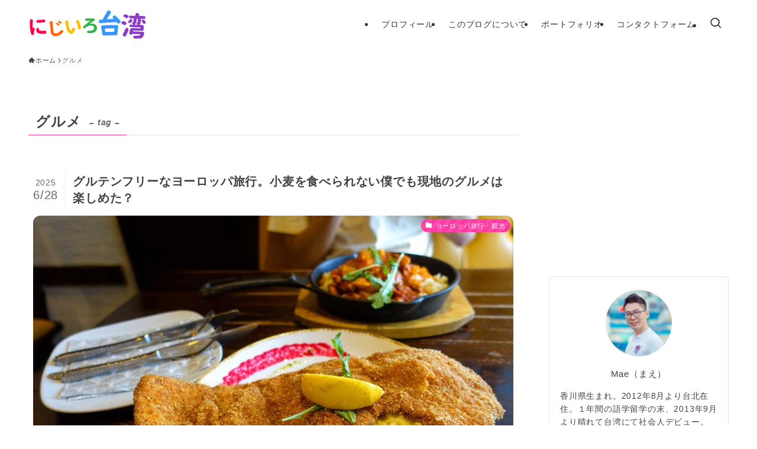

--- FILE ---
content_type: text/html; charset=utf-8
request_url: https://www.google.com/recaptcha/api2/anchor?ar=1&k=6LeuiDIeAAAAABmI7yIgbc2Mj_KKpGu5Of9fcSYw&co=aHR0cHM6Ly9rYXp1a2ltYWUuY29tOjQ0Mw..&hl=en&v=PoyoqOPhxBO7pBk68S4YbpHZ&size=invisible&anchor-ms=20000&execute-ms=30000&cb=jlrd3q5jozud
body_size: 48757
content:
<!DOCTYPE HTML><html dir="ltr" lang="en"><head><meta http-equiv="Content-Type" content="text/html; charset=UTF-8">
<meta http-equiv="X-UA-Compatible" content="IE=edge">
<title>reCAPTCHA</title>
<style type="text/css">
/* cyrillic-ext */
@font-face {
  font-family: 'Roboto';
  font-style: normal;
  font-weight: 400;
  font-stretch: 100%;
  src: url(//fonts.gstatic.com/s/roboto/v48/KFO7CnqEu92Fr1ME7kSn66aGLdTylUAMa3GUBHMdazTgWw.woff2) format('woff2');
  unicode-range: U+0460-052F, U+1C80-1C8A, U+20B4, U+2DE0-2DFF, U+A640-A69F, U+FE2E-FE2F;
}
/* cyrillic */
@font-face {
  font-family: 'Roboto';
  font-style: normal;
  font-weight: 400;
  font-stretch: 100%;
  src: url(//fonts.gstatic.com/s/roboto/v48/KFO7CnqEu92Fr1ME7kSn66aGLdTylUAMa3iUBHMdazTgWw.woff2) format('woff2');
  unicode-range: U+0301, U+0400-045F, U+0490-0491, U+04B0-04B1, U+2116;
}
/* greek-ext */
@font-face {
  font-family: 'Roboto';
  font-style: normal;
  font-weight: 400;
  font-stretch: 100%;
  src: url(//fonts.gstatic.com/s/roboto/v48/KFO7CnqEu92Fr1ME7kSn66aGLdTylUAMa3CUBHMdazTgWw.woff2) format('woff2');
  unicode-range: U+1F00-1FFF;
}
/* greek */
@font-face {
  font-family: 'Roboto';
  font-style: normal;
  font-weight: 400;
  font-stretch: 100%;
  src: url(//fonts.gstatic.com/s/roboto/v48/KFO7CnqEu92Fr1ME7kSn66aGLdTylUAMa3-UBHMdazTgWw.woff2) format('woff2');
  unicode-range: U+0370-0377, U+037A-037F, U+0384-038A, U+038C, U+038E-03A1, U+03A3-03FF;
}
/* math */
@font-face {
  font-family: 'Roboto';
  font-style: normal;
  font-weight: 400;
  font-stretch: 100%;
  src: url(//fonts.gstatic.com/s/roboto/v48/KFO7CnqEu92Fr1ME7kSn66aGLdTylUAMawCUBHMdazTgWw.woff2) format('woff2');
  unicode-range: U+0302-0303, U+0305, U+0307-0308, U+0310, U+0312, U+0315, U+031A, U+0326-0327, U+032C, U+032F-0330, U+0332-0333, U+0338, U+033A, U+0346, U+034D, U+0391-03A1, U+03A3-03A9, U+03B1-03C9, U+03D1, U+03D5-03D6, U+03F0-03F1, U+03F4-03F5, U+2016-2017, U+2034-2038, U+203C, U+2040, U+2043, U+2047, U+2050, U+2057, U+205F, U+2070-2071, U+2074-208E, U+2090-209C, U+20D0-20DC, U+20E1, U+20E5-20EF, U+2100-2112, U+2114-2115, U+2117-2121, U+2123-214F, U+2190, U+2192, U+2194-21AE, U+21B0-21E5, U+21F1-21F2, U+21F4-2211, U+2213-2214, U+2216-22FF, U+2308-230B, U+2310, U+2319, U+231C-2321, U+2336-237A, U+237C, U+2395, U+239B-23B7, U+23D0, U+23DC-23E1, U+2474-2475, U+25AF, U+25B3, U+25B7, U+25BD, U+25C1, U+25CA, U+25CC, U+25FB, U+266D-266F, U+27C0-27FF, U+2900-2AFF, U+2B0E-2B11, U+2B30-2B4C, U+2BFE, U+3030, U+FF5B, U+FF5D, U+1D400-1D7FF, U+1EE00-1EEFF;
}
/* symbols */
@font-face {
  font-family: 'Roboto';
  font-style: normal;
  font-weight: 400;
  font-stretch: 100%;
  src: url(//fonts.gstatic.com/s/roboto/v48/KFO7CnqEu92Fr1ME7kSn66aGLdTylUAMaxKUBHMdazTgWw.woff2) format('woff2');
  unicode-range: U+0001-000C, U+000E-001F, U+007F-009F, U+20DD-20E0, U+20E2-20E4, U+2150-218F, U+2190, U+2192, U+2194-2199, U+21AF, U+21E6-21F0, U+21F3, U+2218-2219, U+2299, U+22C4-22C6, U+2300-243F, U+2440-244A, U+2460-24FF, U+25A0-27BF, U+2800-28FF, U+2921-2922, U+2981, U+29BF, U+29EB, U+2B00-2BFF, U+4DC0-4DFF, U+FFF9-FFFB, U+10140-1018E, U+10190-1019C, U+101A0, U+101D0-101FD, U+102E0-102FB, U+10E60-10E7E, U+1D2C0-1D2D3, U+1D2E0-1D37F, U+1F000-1F0FF, U+1F100-1F1AD, U+1F1E6-1F1FF, U+1F30D-1F30F, U+1F315, U+1F31C, U+1F31E, U+1F320-1F32C, U+1F336, U+1F378, U+1F37D, U+1F382, U+1F393-1F39F, U+1F3A7-1F3A8, U+1F3AC-1F3AF, U+1F3C2, U+1F3C4-1F3C6, U+1F3CA-1F3CE, U+1F3D4-1F3E0, U+1F3ED, U+1F3F1-1F3F3, U+1F3F5-1F3F7, U+1F408, U+1F415, U+1F41F, U+1F426, U+1F43F, U+1F441-1F442, U+1F444, U+1F446-1F449, U+1F44C-1F44E, U+1F453, U+1F46A, U+1F47D, U+1F4A3, U+1F4B0, U+1F4B3, U+1F4B9, U+1F4BB, U+1F4BF, U+1F4C8-1F4CB, U+1F4D6, U+1F4DA, U+1F4DF, U+1F4E3-1F4E6, U+1F4EA-1F4ED, U+1F4F7, U+1F4F9-1F4FB, U+1F4FD-1F4FE, U+1F503, U+1F507-1F50B, U+1F50D, U+1F512-1F513, U+1F53E-1F54A, U+1F54F-1F5FA, U+1F610, U+1F650-1F67F, U+1F687, U+1F68D, U+1F691, U+1F694, U+1F698, U+1F6AD, U+1F6B2, U+1F6B9-1F6BA, U+1F6BC, U+1F6C6-1F6CF, U+1F6D3-1F6D7, U+1F6E0-1F6EA, U+1F6F0-1F6F3, U+1F6F7-1F6FC, U+1F700-1F7FF, U+1F800-1F80B, U+1F810-1F847, U+1F850-1F859, U+1F860-1F887, U+1F890-1F8AD, U+1F8B0-1F8BB, U+1F8C0-1F8C1, U+1F900-1F90B, U+1F93B, U+1F946, U+1F984, U+1F996, U+1F9E9, U+1FA00-1FA6F, U+1FA70-1FA7C, U+1FA80-1FA89, U+1FA8F-1FAC6, U+1FACE-1FADC, U+1FADF-1FAE9, U+1FAF0-1FAF8, U+1FB00-1FBFF;
}
/* vietnamese */
@font-face {
  font-family: 'Roboto';
  font-style: normal;
  font-weight: 400;
  font-stretch: 100%;
  src: url(//fonts.gstatic.com/s/roboto/v48/KFO7CnqEu92Fr1ME7kSn66aGLdTylUAMa3OUBHMdazTgWw.woff2) format('woff2');
  unicode-range: U+0102-0103, U+0110-0111, U+0128-0129, U+0168-0169, U+01A0-01A1, U+01AF-01B0, U+0300-0301, U+0303-0304, U+0308-0309, U+0323, U+0329, U+1EA0-1EF9, U+20AB;
}
/* latin-ext */
@font-face {
  font-family: 'Roboto';
  font-style: normal;
  font-weight: 400;
  font-stretch: 100%;
  src: url(//fonts.gstatic.com/s/roboto/v48/KFO7CnqEu92Fr1ME7kSn66aGLdTylUAMa3KUBHMdazTgWw.woff2) format('woff2');
  unicode-range: U+0100-02BA, U+02BD-02C5, U+02C7-02CC, U+02CE-02D7, U+02DD-02FF, U+0304, U+0308, U+0329, U+1D00-1DBF, U+1E00-1E9F, U+1EF2-1EFF, U+2020, U+20A0-20AB, U+20AD-20C0, U+2113, U+2C60-2C7F, U+A720-A7FF;
}
/* latin */
@font-face {
  font-family: 'Roboto';
  font-style: normal;
  font-weight: 400;
  font-stretch: 100%;
  src: url(//fonts.gstatic.com/s/roboto/v48/KFO7CnqEu92Fr1ME7kSn66aGLdTylUAMa3yUBHMdazQ.woff2) format('woff2');
  unicode-range: U+0000-00FF, U+0131, U+0152-0153, U+02BB-02BC, U+02C6, U+02DA, U+02DC, U+0304, U+0308, U+0329, U+2000-206F, U+20AC, U+2122, U+2191, U+2193, U+2212, U+2215, U+FEFF, U+FFFD;
}
/* cyrillic-ext */
@font-face {
  font-family: 'Roboto';
  font-style: normal;
  font-weight: 500;
  font-stretch: 100%;
  src: url(//fonts.gstatic.com/s/roboto/v48/KFO7CnqEu92Fr1ME7kSn66aGLdTylUAMa3GUBHMdazTgWw.woff2) format('woff2');
  unicode-range: U+0460-052F, U+1C80-1C8A, U+20B4, U+2DE0-2DFF, U+A640-A69F, U+FE2E-FE2F;
}
/* cyrillic */
@font-face {
  font-family: 'Roboto';
  font-style: normal;
  font-weight: 500;
  font-stretch: 100%;
  src: url(//fonts.gstatic.com/s/roboto/v48/KFO7CnqEu92Fr1ME7kSn66aGLdTylUAMa3iUBHMdazTgWw.woff2) format('woff2');
  unicode-range: U+0301, U+0400-045F, U+0490-0491, U+04B0-04B1, U+2116;
}
/* greek-ext */
@font-face {
  font-family: 'Roboto';
  font-style: normal;
  font-weight: 500;
  font-stretch: 100%;
  src: url(//fonts.gstatic.com/s/roboto/v48/KFO7CnqEu92Fr1ME7kSn66aGLdTylUAMa3CUBHMdazTgWw.woff2) format('woff2');
  unicode-range: U+1F00-1FFF;
}
/* greek */
@font-face {
  font-family: 'Roboto';
  font-style: normal;
  font-weight: 500;
  font-stretch: 100%;
  src: url(//fonts.gstatic.com/s/roboto/v48/KFO7CnqEu92Fr1ME7kSn66aGLdTylUAMa3-UBHMdazTgWw.woff2) format('woff2');
  unicode-range: U+0370-0377, U+037A-037F, U+0384-038A, U+038C, U+038E-03A1, U+03A3-03FF;
}
/* math */
@font-face {
  font-family: 'Roboto';
  font-style: normal;
  font-weight: 500;
  font-stretch: 100%;
  src: url(//fonts.gstatic.com/s/roboto/v48/KFO7CnqEu92Fr1ME7kSn66aGLdTylUAMawCUBHMdazTgWw.woff2) format('woff2');
  unicode-range: U+0302-0303, U+0305, U+0307-0308, U+0310, U+0312, U+0315, U+031A, U+0326-0327, U+032C, U+032F-0330, U+0332-0333, U+0338, U+033A, U+0346, U+034D, U+0391-03A1, U+03A3-03A9, U+03B1-03C9, U+03D1, U+03D5-03D6, U+03F0-03F1, U+03F4-03F5, U+2016-2017, U+2034-2038, U+203C, U+2040, U+2043, U+2047, U+2050, U+2057, U+205F, U+2070-2071, U+2074-208E, U+2090-209C, U+20D0-20DC, U+20E1, U+20E5-20EF, U+2100-2112, U+2114-2115, U+2117-2121, U+2123-214F, U+2190, U+2192, U+2194-21AE, U+21B0-21E5, U+21F1-21F2, U+21F4-2211, U+2213-2214, U+2216-22FF, U+2308-230B, U+2310, U+2319, U+231C-2321, U+2336-237A, U+237C, U+2395, U+239B-23B7, U+23D0, U+23DC-23E1, U+2474-2475, U+25AF, U+25B3, U+25B7, U+25BD, U+25C1, U+25CA, U+25CC, U+25FB, U+266D-266F, U+27C0-27FF, U+2900-2AFF, U+2B0E-2B11, U+2B30-2B4C, U+2BFE, U+3030, U+FF5B, U+FF5D, U+1D400-1D7FF, U+1EE00-1EEFF;
}
/* symbols */
@font-face {
  font-family: 'Roboto';
  font-style: normal;
  font-weight: 500;
  font-stretch: 100%;
  src: url(//fonts.gstatic.com/s/roboto/v48/KFO7CnqEu92Fr1ME7kSn66aGLdTylUAMaxKUBHMdazTgWw.woff2) format('woff2');
  unicode-range: U+0001-000C, U+000E-001F, U+007F-009F, U+20DD-20E0, U+20E2-20E4, U+2150-218F, U+2190, U+2192, U+2194-2199, U+21AF, U+21E6-21F0, U+21F3, U+2218-2219, U+2299, U+22C4-22C6, U+2300-243F, U+2440-244A, U+2460-24FF, U+25A0-27BF, U+2800-28FF, U+2921-2922, U+2981, U+29BF, U+29EB, U+2B00-2BFF, U+4DC0-4DFF, U+FFF9-FFFB, U+10140-1018E, U+10190-1019C, U+101A0, U+101D0-101FD, U+102E0-102FB, U+10E60-10E7E, U+1D2C0-1D2D3, U+1D2E0-1D37F, U+1F000-1F0FF, U+1F100-1F1AD, U+1F1E6-1F1FF, U+1F30D-1F30F, U+1F315, U+1F31C, U+1F31E, U+1F320-1F32C, U+1F336, U+1F378, U+1F37D, U+1F382, U+1F393-1F39F, U+1F3A7-1F3A8, U+1F3AC-1F3AF, U+1F3C2, U+1F3C4-1F3C6, U+1F3CA-1F3CE, U+1F3D4-1F3E0, U+1F3ED, U+1F3F1-1F3F3, U+1F3F5-1F3F7, U+1F408, U+1F415, U+1F41F, U+1F426, U+1F43F, U+1F441-1F442, U+1F444, U+1F446-1F449, U+1F44C-1F44E, U+1F453, U+1F46A, U+1F47D, U+1F4A3, U+1F4B0, U+1F4B3, U+1F4B9, U+1F4BB, U+1F4BF, U+1F4C8-1F4CB, U+1F4D6, U+1F4DA, U+1F4DF, U+1F4E3-1F4E6, U+1F4EA-1F4ED, U+1F4F7, U+1F4F9-1F4FB, U+1F4FD-1F4FE, U+1F503, U+1F507-1F50B, U+1F50D, U+1F512-1F513, U+1F53E-1F54A, U+1F54F-1F5FA, U+1F610, U+1F650-1F67F, U+1F687, U+1F68D, U+1F691, U+1F694, U+1F698, U+1F6AD, U+1F6B2, U+1F6B9-1F6BA, U+1F6BC, U+1F6C6-1F6CF, U+1F6D3-1F6D7, U+1F6E0-1F6EA, U+1F6F0-1F6F3, U+1F6F7-1F6FC, U+1F700-1F7FF, U+1F800-1F80B, U+1F810-1F847, U+1F850-1F859, U+1F860-1F887, U+1F890-1F8AD, U+1F8B0-1F8BB, U+1F8C0-1F8C1, U+1F900-1F90B, U+1F93B, U+1F946, U+1F984, U+1F996, U+1F9E9, U+1FA00-1FA6F, U+1FA70-1FA7C, U+1FA80-1FA89, U+1FA8F-1FAC6, U+1FACE-1FADC, U+1FADF-1FAE9, U+1FAF0-1FAF8, U+1FB00-1FBFF;
}
/* vietnamese */
@font-face {
  font-family: 'Roboto';
  font-style: normal;
  font-weight: 500;
  font-stretch: 100%;
  src: url(//fonts.gstatic.com/s/roboto/v48/KFO7CnqEu92Fr1ME7kSn66aGLdTylUAMa3OUBHMdazTgWw.woff2) format('woff2');
  unicode-range: U+0102-0103, U+0110-0111, U+0128-0129, U+0168-0169, U+01A0-01A1, U+01AF-01B0, U+0300-0301, U+0303-0304, U+0308-0309, U+0323, U+0329, U+1EA0-1EF9, U+20AB;
}
/* latin-ext */
@font-face {
  font-family: 'Roboto';
  font-style: normal;
  font-weight: 500;
  font-stretch: 100%;
  src: url(//fonts.gstatic.com/s/roboto/v48/KFO7CnqEu92Fr1ME7kSn66aGLdTylUAMa3KUBHMdazTgWw.woff2) format('woff2');
  unicode-range: U+0100-02BA, U+02BD-02C5, U+02C7-02CC, U+02CE-02D7, U+02DD-02FF, U+0304, U+0308, U+0329, U+1D00-1DBF, U+1E00-1E9F, U+1EF2-1EFF, U+2020, U+20A0-20AB, U+20AD-20C0, U+2113, U+2C60-2C7F, U+A720-A7FF;
}
/* latin */
@font-face {
  font-family: 'Roboto';
  font-style: normal;
  font-weight: 500;
  font-stretch: 100%;
  src: url(//fonts.gstatic.com/s/roboto/v48/KFO7CnqEu92Fr1ME7kSn66aGLdTylUAMa3yUBHMdazQ.woff2) format('woff2');
  unicode-range: U+0000-00FF, U+0131, U+0152-0153, U+02BB-02BC, U+02C6, U+02DA, U+02DC, U+0304, U+0308, U+0329, U+2000-206F, U+20AC, U+2122, U+2191, U+2193, U+2212, U+2215, U+FEFF, U+FFFD;
}
/* cyrillic-ext */
@font-face {
  font-family: 'Roboto';
  font-style: normal;
  font-weight: 900;
  font-stretch: 100%;
  src: url(//fonts.gstatic.com/s/roboto/v48/KFO7CnqEu92Fr1ME7kSn66aGLdTylUAMa3GUBHMdazTgWw.woff2) format('woff2');
  unicode-range: U+0460-052F, U+1C80-1C8A, U+20B4, U+2DE0-2DFF, U+A640-A69F, U+FE2E-FE2F;
}
/* cyrillic */
@font-face {
  font-family: 'Roboto';
  font-style: normal;
  font-weight: 900;
  font-stretch: 100%;
  src: url(//fonts.gstatic.com/s/roboto/v48/KFO7CnqEu92Fr1ME7kSn66aGLdTylUAMa3iUBHMdazTgWw.woff2) format('woff2');
  unicode-range: U+0301, U+0400-045F, U+0490-0491, U+04B0-04B1, U+2116;
}
/* greek-ext */
@font-face {
  font-family: 'Roboto';
  font-style: normal;
  font-weight: 900;
  font-stretch: 100%;
  src: url(//fonts.gstatic.com/s/roboto/v48/KFO7CnqEu92Fr1ME7kSn66aGLdTylUAMa3CUBHMdazTgWw.woff2) format('woff2');
  unicode-range: U+1F00-1FFF;
}
/* greek */
@font-face {
  font-family: 'Roboto';
  font-style: normal;
  font-weight: 900;
  font-stretch: 100%;
  src: url(//fonts.gstatic.com/s/roboto/v48/KFO7CnqEu92Fr1ME7kSn66aGLdTylUAMa3-UBHMdazTgWw.woff2) format('woff2');
  unicode-range: U+0370-0377, U+037A-037F, U+0384-038A, U+038C, U+038E-03A1, U+03A3-03FF;
}
/* math */
@font-face {
  font-family: 'Roboto';
  font-style: normal;
  font-weight: 900;
  font-stretch: 100%;
  src: url(//fonts.gstatic.com/s/roboto/v48/KFO7CnqEu92Fr1ME7kSn66aGLdTylUAMawCUBHMdazTgWw.woff2) format('woff2');
  unicode-range: U+0302-0303, U+0305, U+0307-0308, U+0310, U+0312, U+0315, U+031A, U+0326-0327, U+032C, U+032F-0330, U+0332-0333, U+0338, U+033A, U+0346, U+034D, U+0391-03A1, U+03A3-03A9, U+03B1-03C9, U+03D1, U+03D5-03D6, U+03F0-03F1, U+03F4-03F5, U+2016-2017, U+2034-2038, U+203C, U+2040, U+2043, U+2047, U+2050, U+2057, U+205F, U+2070-2071, U+2074-208E, U+2090-209C, U+20D0-20DC, U+20E1, U+20E5-20EF, U+2100-2112, U+2114-2115, U+2117-2121, U+2123-214F, U+2190, U+2192, U+2194-21AE, U+21B0-21E5, U+21F1-21F2, U+21F4-2211, U+2213-2214, U+2216-22FF, U+2308-230B, U+2310, U+2319, U+231C-2321, U+2336-237A, U+237C, U+2395, U+239B-23B7, U+23D0, U+23DC-23E1, U+2474-2475, U+25AF, U+25B3, U+25B7, U+25BD, U+25C1, U+25CA, U+25CC, U+25FB, U+266D-266F, U+27C0-27FF, U+2900-2AFF, U+2B0E-2B11, U+2B30-2B4C, U+2BFE, U+3030, U+FF5B, U+FF5D, U+1D400-1D7FF, U+1EE00-1EEFF;
}
/* symbols */
@font-face {
  font-family: 'Roboto';
  font-style: normal;
  font-weight: 900;
  font-stretch: 100%;
  src: url(//fonts.gstatic.com/s/roboto/v48/KFO7CnqEu92Fr1ME7kSn66aGLdTylUAMaxKUBHMdazTgWw.woff2) format('woff2');
  unicode-range: U+0001-000C, U+000E-001F, U+007F-009F, U+20DD-20E0, U+20E2-20E4, U+2150-218F, U+2190, U+2192, U+2194-2199, U+21AF, U+21E6-21F0, U+21F3, U+2218-2219, U+2299, U+22C4-22C6, U+2300-243F, U+2440-244A, U+2460-24FF, U+25A0-27BF, U+2800-28FF, U+2921-2922, U+2981, U+29BF, U+29EB, U+2B00-2BFF, U+4DC0-4DFF, U+FFF9-FFFB, U+10140-1018E, U+10190-1019C, U+101A0, U+101D0-101FD, U+102E0-102FB, U+10E60-10E7E, U+1D2C0-1D2D3, U+1D2E0-1D37F, U+1F000-1F0FF, U+1F100-1F1AD, U+1F1E6-1F1FF, U+1F30D-1F30F, U+1F315, U+1F31C, U+1F31E, U+1F320-1F32C, U+1F336, U+1F378, U+1F37D, U+1F382, U+1F393-1F39F, U+1F3A7-1F3A8, U+1F3AC-1F3AF, U+1F3C2, U+1F3C4-1F3C6, U+1F3CA-1F3CE, U+1F3D4-1F3E0, U+1F3ED, U+1F3F1-1F3F3, U+1F3F5-1F3F7, U+1F408, U+1F415, U+1F41F, U+1F426, U+1F43F, U+1F441-1F442, U+1F444, U+1F446-1F449, U+1F44C-1F44E, U+1F453, U+1F46A, U+1F47D, U+1F4A3, U+1F4B0, U+1F4B3, U+1F4B9, U+1F4BB, U+1F4BF, U+1F4C8-1F4CB, U+1F4D6, U+1F4DA, U+1F4DF, U+1F4E3-1F4E6, U+1F4EA-1F4ED, U+1F4F7, U+1F4F9-1F4FB, U+1F4FD-1F4FE, U+1F503, U+1F507-1F50B, U+1F50D, U+1F512-1F513, U+1F53E-1F54A, U+1F54F-1F5FA, U+1F610, U+1F650-1F67F, U+1F687, U+1F68D, U+1F691, U+1F694, U+1F698, U+1F6AD, U+1F6B2, U+1F6B9-1F6BA, U+1F6BC, U+1F6C6-1F6CF, U+1F6D3-1F6D7, U+1F6E0-1F6EA, U+1F6F0-1F6F3, U+1F6F7-1F6FC, U+1F700-1F7FF, U+1F800-1F80B, U+1F810-1F847, U+1F850-1F859, U+1F860-1F887, U+1F890-1F8AD, U+1F8B0-1F8BB, U+1F8C0-1F8C1, U+1F900-1F90B, U+1F93B, U+1F946, U+1F984, U+1F996, U+1F9E9, U+1FA00-1FA6F, U+1FA70-1FA7C, U+1FA80-1FA89, U+1FA8F-1FAC6, U+1FACE-1FADC, U+1FADF-1FAE9, U+1FAF0-1FAF8, U+1FB00-1FBFF;
}
/* vietnamese */
@font-face {
  font-family: 'Roboto';
  font-style: normal;
  font-weight: 900;
  font-stretch: 100%;
  src: url(//fonts.gstatic.com/s/roboto/v48/KFO7CnqEu92Fr1ME7kSn66aGLdTylUAMa3OUBHMdazTgWw.woff2) format('woff2');
  unicode-range: U+0102-0103, U+0110-0111, U+0128-0129, U+0168-0169, U+01A0-01A1, U+01AF-01B0, U+0300-0301, U+0303-0304, U+0308-0309, U+0323, U+0329, U+1EA0-1EF9, U+20AB;
}
/* latin-ext */
@font-face {
  font-family: 'Roboto';
  font-style: normal;
  font-weight: 900;
  font-stretch: 100%;
  src: url(//fonts.gstatic.com/s/roboto/v48/KFO7CnqEu92Fr1ME7kSn66aGLdTylUAMa3KUBHMdazTgWw.woff2) format('woff2');
  unicode-range: U+0100-02BA, U+02BD-02C5, U+02C7-02CC, U+02CE-02D7, U+02DD-02FF, U+0304, U+0308, U+0329, U+1D00-1DBF, U+1E00-1E9F, U+1EF2-1EFF, U+2020, U+20A0-20AB, U+20AD-20C0, U+2113, U+2C60-2C7F, U+A720-A7FF;
}
/* latin */
@font-face {
  font-family: 'Roboto';
  font-style: normal;
  font-weight: 900;
  font-stretch: 100%;
  src: url(//fonts.gstatic.com/s/roboto/v48/KFO7CnqEu92Fr1ME7kSn66aGLdTylUAMa3yUBHMdazQ.woff2) format('woff2');
  unicode-range: U+0000-00FF, U+0131, U+0152-0153, U+02BB-02BC, U+02C6, U+02DA, U+02DC, U+0304, U+0308, U+0329, U+2000-206F, U+20AC, U+2122, U+2191, U+2193, U+2212, U+2215, U+FEFF, U+FFFD;
}

</style>
<link rel="stylesheet" type="text/css" href="https://www.gstatic.com/recaptcha/releases/PoyoqOPhxBO7pBk68S4YbpHZ/styles__ltr.css">
<script nonce="wQTMEGy5xWha7hAyXy0C9A" type="text/javascript">window['__recaptcha_api'] = 'https://www.google.com/recaptcha/api2/';</script>
<script type="text/javascript" src="https://www.gstatic.com/recaptcha/releases/PoyoqOPhxBO7pBk68S4YbpHZ/recaptcha__en.js" nonce="wQTMEGy5xWha7hAyXy0C9A">
      
    </script></head>
<body><div id="rc-anchor-alert" class="rc-anchor-alert"></div>
<input type="hidden" id="recaptcha-token" value="[base64]">
<script type="text/javascript" nonce="wQTMEGy5xWha7hAyXy0C9A">
      recaptcha.anchor.Main.init("[\x22ainput\x22,[\x22bgdata\x22,\x22\x22,\[base64]/[base64]/[base64]/[base64]/[base64]/[base64]/KGcoTywyNTMsTy5PKSxVRyhPLEMpKTpnKE8sMjUzLEMpLE8pKSxsKSksTykpfSxieT1mdW5jdGlvbihDLE8sdSxsKXtmb3IobD0odT1SKEMpLDApO08+MDtPLS0pbD1sPDw4fFooQyk7ZyhDLHUsbCl9LFVHPWZ1bmN0aW9uKEMsTyl7Qy5pLmxlbmd0aD4xMDQ/[base64]/[base64]/[base64]/[base64]/[base64]/[base64]/[base64]\\u003d\x22,\[base64]\\u003d\x22,\x22wpBNCT4eBMOWwoAoGRXCj17DtVEZw7FQQzzCpMOXPEDDlcKBYlTCk8KqwpNkBUxPZyQlHRXCucO6w77Ctn/CmMOJRsOiwpgkwpcWQ8OPwo5DwoDChsKIOsKvw4pDwpFMf8KpNcOqw6wkC8KaO8Ozwq5/wq0ncj9+VmwMacKAwrLDlTDCpVoUEWvDtMKBworDhsOdworDg8KCESM5w4EwPcOABk3Du8KBw49pw6nCp8OpNMOPwpHCpFglwqXCp8Oiw515KBl7wpTDr8KGUxhtT2rDjMOCwrTDpwhxF8Kxwq/DqcOYwrbCtcKKCizDq2jDlsOnDMO8w5tyb0UpfwXDq09Vwq/Dm0l+bMOjwrbCl8OOXh8PwrIowozDqzrDqFg9wo8ZTMOGMB9Yw47DilDCqx1cc1bCnQxha8K8LMOXwpfDi1Mcwp9OWcOrw4zDncKjC8KPw4rDhsKpw41Fw6EtcsKQwr/DtsKmIxlpWsO/cMOIGcO9wqZ4ZWdBwpkcw60ofgM4LyTDvn95AcK0am8JWmk/[base64]/ccOlYsOPYGkLIXTDtcK1aMO/w4TDng/DvmNRSF7DrjIrSWw+w4PDqSfDhRDDrUXCisOewr/DiMOkPcOuPcOywrNqX39IbMKGw5zCn8KeUMOzE3hkJsOcw49Zw7zDlWJewo7Dl8OuwqQgwo9Ew4fCvhLDglzDt37Ch8KhRcKsfgpAwqvDjWbDvBwQSkvCvyLCtcOswoLDh8ODT0JYwpzDicKKRVPCmsODw41Lw599QcK5IcOtNcK2woV0UcOkw7x6w5/DnEtYDCxkAMObw5tKCcOUWzYeH0ArYcKFccOzwqMMw6Mowq5FZ8OyEsKkJ8OiXUHCuCN9w5hYw5vCgsKQVxp4XMK/wqA9AUXDpkzCtDjDuwdqMiDClCcvW8KZE8KzTW/[base64]/UsOVwrbDl1dbwpfCr8OMw7Arw5DDqsKNwpfCgHbCtMOUw5USNjLDoMO4UTxNJ8K/w69gw5E4ASduwrMzwpBgZD7DvR0RBMKbP8OkUMKGwpsVw6UqwqPDtFBAeF/CoHI5w5ZfNT1dKsKJw4PDlypTd0/Cj1zClsOkEcOQw6PDlsKnRBUQFxxKag/[base64]/DhkzCswR5GcKmfi1yw7/Dm8KHSsO6w6pcw5BHw5bDn1LDssOfKcKMEnlUw6x4w7M/f0dNwplXw4DCsCEqw41adMOnwqbDjcOFwoA6fsOeZzZjwrkzV8O8w4XDoxPDtUs4OQ8ew74qwoPDkcKTw7nCuMK4w5LDqcKhQsKwwoTDsFQ0LcKRSMOvwp1Dw6PCpsOHSnDDncOZZyDCnMOdesOWWghvw6vClg7DhlfDhsKnw5TDn8KgKll/P8Kxw5FqXxJfwovDtSM8bMKXw4rCucKvGWnDnT1hYTfCmgXDmsKJwrDCtAzCqMKqw6zClVHCq2HDtG80HMOaGGNjF2nDrnlqbnACwqzCssO6Fih5dSPDs8O7woIwIT8TQUPCmsOlwp/CucKLw7DDsyrDgsOFwprCpV5fwpXDr8OrwprCrsOQT0DDnMKHwqZ/wrwNwrjChcKmw69fwrcvKj1bTcOpLC/DqT/CsMODT8OgGMKXw4jDkMOyD8Kyw6FGM8KpSU7CsnwXw4AnB8O9B8KZZVEKw6cIC8KhEnfDvcK6BxTDhMKMAcO5C1XCgUR4LCbChBLCpXtGNcOhfGd9w7zDnxHCqcK/wq0aw7pVwo/Dh8Ocw7dfbTfDvcOnwrXDkU/DqcKoYcKnw67DjF7CghfCjMKyw6vDnGV8NcO4ewfCrzXCrcOxw5bCp0kaWW/[base64]/[base64]/Du1hywp3Cjz8vdHrCmsKyw7wtHFlUIGrCjQfCuW1iwoNlwrvDiiMawprCtCvDlXrCisK6YQbDv1bDgBY+VxrCr8KvQkZhw5fDh37Doz7DkFVFw7nDmMO/wpXDnRpVw4ABbcKVDcODw5/[base64]/CpDPCtVPCpXoFZ08xwqJkwqTDi2JnwqHCp8OQwrzDgcKrwqY7wp59AsOBwrJBLUMBwqchH8K2w70/w54aWCNVw4AAJhDCpsODZBV6wrzCoxzDsMKqw5LClsKpwrrCmMKTNcOdBsOLwqcgdR8eP3/DjsKpCsKIccK5MsOzwqrDhArDmTzDglgBZ0hPNsKOdhPCgg3DgF7DucOaOMOcN8Ktwr0TVVvDm8OEw4fDu8KmO8K7wrR6w7jDm2HDuSgBFGovw6vDicOhw5PDmcKgwoIjwoQxE8KIMGHCksKMw4Ufwq7CqUjCiQY9w47Dvm9Ee8KOw5/CoVkRwrQ7OcOpw78KODNZUzVjP8KWTXwMRsOTw44CaSg+w6Npw7HDtcKCSsKpw5fCrTzChcKQAsK8w7JKdsK0wpgYwqEse8KDQMOCSCXCgEfDjR/CvcKdfsOewoBlfcOlwrJCEMOqF8KOHgHDkMO9XA3CpyjCssOCaQDCo2VAw7MdwqTCqMO5FynCpMKKw6V+w5jCkS7DjmfCn8O5Bys9DsKgcMOvw7DDlcOUAsK3VhxvX3oWwrLCvlzCtcOkwrnClcKlV8KjAjzClAEmwrPCtcOcwprCmcKFMw/CtlUdwrvCsMK3w4d0QzzChHFww616wpjDhCZ6YsKCQRDDkMKIwoZnbAhwacK2wqkvw5PChcO/[base64]/[base64]/DpcKKSMK5w7UHwrQ+w7vDlzLCvgsNekIudcOSw7g6HcOow57CoMK4w6EfWwlUw6DDm17Co8OlH2FkWm/CgCfCkAsJSQ9Gw5/[base64]/DgDHDjcKSBGjDvz7CvyHDrDtLwrJww4tKw6XDlHk3wovCpWd3w5vDtTLCo23CmjzDmMKtw4Ypw4DDtsKOMjzCnXrCmz9qFTzDiMKHwqrDusOQRMKNwqYHwobCmmNyw5DDp1tzYcOVwpnCoMKPR8KCwpgaw5/[base64]/[base64]/DtcO9csK5w6HDgXfCvsKrwodGwqJ8R8KQwqfCj8KBw6FDw5vDjMKfwqfDrQLCuifCllbCgcKZw4/DqhnCh8Ovwq3Du8K8H2kyw4FTw7hmT8OQdg/DhcKCXxrDs8O1D1/[base64]/CtVXCu8KGwp0YT8OOGMK+wrIHd8K5asOqwpvDnD0Lw4Y1EgnDkcKQOsOOLMO/w7NCwrvCkMKmJzpwJMKDacKfJcKVIAAnNsKlw6fDnEzDlsKzw6hfVcKJZkUOZ8KVwpTCtsONEcOnw4cXVMKQw6ZdI1TDsUHCicOkwqhiH8Kkw4soTFwEwqZiFcO8X8K1w6I/ScOrOwoIw4jCu8KjwpV2w4DDq8KzHQnCk1TCsS09CcKOw4EPwoTCtnd6ZjkTF1h/[base64]/DqcKKHcOyw6IDQcObwqTDgiXDvMKYOcK1w5ElwrrDoxAeRCDCpcKbEEhPO8KKGmYRDg7CvR/Ds8OgwoDDjhofYDsROnnCm8KYWcOzRjwIw4xSBMOZwqplFsO7B8O2wodDAX9GwofDmsOaeT/Dq8OGw5R4w5PCpsKdw4nDlX3DlcORwoZpNMKZZFLCtMOlw4XDhRd/[base64]/[base64]/[base64]/DqWvDqC/[base64]/[base64]/DpUU8wogjwr3DmRPDtsKZwp1OwqPCuCHDqzXDvn9eQsK/P0rCmCPDkRHClcKpwrtww6bDgsO4JDzCsyMdw7wfXcKHLWDDnR8eT0HDk8KgfVNFwqdsw6V+wqkNwrtlQcKwVcONw44Cw5R+CsKvQsKFwrQVw5/DtldRwptqwrPDnsO+w5jCrRddw6LCjMOPAsKsw63CgcOXw4hnFwQ/JcKIE8OLC1AFwoY7UMOzwo3Dm0xpDwjDhMK9wr5EacKhdATCtsKnAh8pwoF5wpbClXnCk3NATD7Cv8K/JsOfwohbWgJhRggKX8O3w4JvAsKBb8K2RSBnwq7DlsKLwogrGmHDrEDCisKDDRQjbsKzOxvCpD/ClWtqUxkMw6rCjcOjwpLDgFjDkMK6w5F3eMOvwrvCpGfCmsKMdMKiw48BE8KawrnDs0rDuD/Dj8Ouwr/CgB7DjsKVTcO/w6HClm8sO8Kzwpp9X8OvXSliTMK2w6gbwqVOw4vDrVc8w5zDpE5NT3kFccO0Mx4fCQXDvl9QDjBSJjILZT/ChmzDvxbCmT/CtMK/FQPDhiXDjVZCw4nDhzENwpxvw6PDkXPDnUJmVm7Cm28NwoHDsmTDosO6amPDunFJwrZ/P37CncK1w4BQw5vCpw41BwsOwq8YecOoNCLCmsOpw6Y3WMKSNMO9w4omwpZIwqJMw4bCoMKeXBvDtBzDucOOSsKfw6wdw57CgcO4w5TDnBHCgF/[base64]/[base64]/Ywtvw4gbVsKKw78FwrnDpcKnw60xwp7DrsOMTMO3AsKRbcKdw5XDkMO2wr4yaRYaSEwaGsKjw4DDocK1w5DCqMOow7VDwrQSP3cNbxfCoyZgwpkVHMOjw4PCviXDh8K4VR/[base64]/CjjjCs27DtMOdw6jDoMOsXgbCkB/[base64]/[base64]/CvynCkVRew6Jjw6ELw5DCncKwwq3Ch8KjR3zDi8OLbTMsw5VRwqZFwo1rw6gNPEVbw5XDl8Ouw53CkMKTwrdQd25Qwp9ZcXfCj8O9wrPCi8K+wr4/w709LXRELwduVXZ3w51qwr3DmsKvwrbDu1XDtsKuwrLChllrw60xw6xsw6PCiy/Dr8KNwrnCmcOIw6LDol8VYMO5CcKbw4cKf8Kpw7/[base64]/wqvCg8KfAsO5UMK/aMOcw6bDjAs3TsOOZ8KhSMKuw5cJwqvDmEPCiHBswpFpMmnDuQQNf0jDtcOZw4pcwqQbPMOTQcKuwonCiMKUKATCv8O2d8OtfDoBFsOvcTg4N8Oqw7cTw7nDoRrDlT/CogcpFW4TZ8Ktwo/[base64]/w7cjc2nDrQXChsOqTl/Cg8OQYBZRwr9oNcKxw4wnwo1tempLw5/DgSHCojvDrcOkQcKAWDbCh2hAC8Odw5HCicODw7HCnhMyeQbDt03Dj8O+w6/Dq3jDsTHDlsOfXiTDjjHDtl7DjWPDrH7DqMObwoMYSMOieXvCrSxuIBfDmMKJw5chw6seRcObw5JhwpTCn8KHwpAjw6nCl8KKw7bCmDvDuBUTw73DrQ/CqVwUFFIwaVJBw456HMOYw6Irw4Rtw4PDnxnDtllyLhF7w5/CsMOdAj8GwofCpsK2wobDtMKZERDDqsOEFUrCoTHDrF/[base64]/Cu1zDhhvDgcO6PsK0IGYbHMKqw43DmsK+wpsOw4XDo8Oce8OGw6tMwr8iaS3DocKww5Azfw5uwoB+GB/CkwrDvgTChjFrw7o1csKSwqHDoDZWwrpmEWDDrGDCs8KjB1FRw5Uhb8KtwqwaW8K7w44+FXHClE/DhgZlw6rDr8Kqw6Z/[base64]/Dv2Nnw4pTw63DvWlDw6c4WBVlbE3CkjUVH8KWcMK/w7dtF8Omw6XChsKcwoQxGBvCpsKPw5zDv8KcccKdKChIC2sRwooGw4gvw79nwpPCmwbCgsKww7MtwqB5AMOTazLCsTV3wonCjMOjw4/CiC7CgkAuW8KfRcKvHcOJUsKZGG/CgAYAOCwveGPDsEtbwonCiMObQsK9w6wrZ8OCLsKgDsKaS0ViWAlsOTTDtlEOwqYrw5PDgEFvK8Kjw4/Di8OUFcKuw6J5BEFVE8OKwrnCoTnDhBjCscOuX21Bw7oTwoNLbsKTKRLClMOWwq3Cr3TCsldxw47DrEDDlQjCtDdowrvDmsOIwqciw7cra8KmLmTDscKqQMOywp/Diw8bwo3DjsOAASs+UsOpHEwIVsOlS2jDl8Kfw7XDsHxCGyQYw5jCrsO0w4hiwpXDnUvClwRKw57Chw9lwpgGETsGSGPCtMK0w7fCgcO0w7s9NjXCsWF2wpZ3AMKnRsKXwrXDiSUlcjzClULDk3s1wrorw7/DrHhjfnQCasORw5cfw4hwwrFLw7HDhyXDvlXCoMK0w7zCqygwNcKLwpnDn0o7N8OBwp3DtsKHwqjCsWPCnVFET8OTC8KrZMKVw7LDucK5IgtewoHCisOwWGYbN8KaFSjComQQwrVcQ3NRd8OucHXDjV7CicKyBsOAbA/CiUclM8KxeMORw4nCvkFORsOPwpnDtMKZw7jDnmdvw7JkAsOnw5MaM0rDvAhVJGRaw5wqwogdacO4HxV/PMKfXUvDp1YWeMO6wq0qw57Ck8OEccKuw6bDlcOhwqkRHmjCnMKiw7fCjFnCkE5bwoMqw6FDw7rDrkjDt8OWAcKzwrFAKsOzNsKBw61VRsOXw6Fzwq3DsMKjwr/DqAzCjFpnQMKkw4oSGD3CkMK/[base64]/Doj8OwoLDv8OEC8O8GMK0w5pwVMKBwpIXw6DCjMKDRCE0IMOcFcK6w4nDr3wFw5UqwpHCtm7DhWJWVMKww45lwoA1XF/DusO6S2XDu2FLX8KAEV7DiX/Cu1vDiidLJsKodcKyw6jDpMKlw5DDhcK9RsKCw5zClGjDuVzDpHFTwodhw7FDwpVPI8KJw6/Dl8OPAcKFw7/CjDHDksKCccOewrbCjMOSw4fDgMKww6NSw4EuwoFRfAbCpEjDhC0DfcKxcsK/PMKSw6/DgVk/w6APPUvDkEpcw4E0NVnDjcKtwpHDj8Kmwr7DpTtrwr7Ct8OiPMOuw7QDwrcbH8Onw54vOsKywpnDtFTClcKfw4vCtycPE8OBwqt1JhfDvsKRPUzDgsKODVppdy/[base64]/d8K2wqTDosKwJMKtC8ONNlp6worCt8KLwpfDjcKnfCDDisOewo8ufMKrwqXDsMKww4BIDBHCp8K8NyMJfzDDmsOAw7DCicKEQU5yLMOLHMO7w4MBwppDYXHDtcO0wqQHwp7CiUnDnH/Ct8KtX8KobBEhXcOGwoBiw6/CggrDs8K2I8OFcj/DtMKORsKMw4oaVAkYLBU1QMKJUiTCq8OoaMO5wr/DjcOqGcOBw6dkwpHCm8KYw4s4w7QkMMO7bgp4w7ReZMOhw6hBwqhJwrHDjMKgwo7Dj1HCnsKSFsKoOlcmRXxUGcO/Q8OCwokEw57Dv8OVwpzCs8OQwovCkEsKAUp4PjtAeghlwovCj8KkJ8O7eQbCuE3DjsORwpzDhDjDmMKhwoQtAATDoxRvwo4AKcO5w6IewrNMG3fDnMO1J8OwwqZyQzQmw4nCs8OPRQ3CksOYw4LDgk/DlcKxB3EMwoVsw5g7N8OZw7FCQkzCqyBSw48AS8O8c1XCrR3Cp2rClANcX8KVCMKPLMOzOMO6NsOvw4E7eiktGWHCvMKvXmnDpsKGw4nCozbCucK/w7JefQPDsU7CvXpWwrQOWsKiQsOywrVEUFceUcOpwrZ+PcKTZhPDnBTDpxgmKgwweMOnwrx9f8K4wppzwq53w53Chlczwq4VXDXDo8OEXMOwACrDkRBFBmfDqUfDnMO/dsOPbWUTSyzCpsOHwqPCtHzCgXxtw7nCpCXCssOOw7DDvcKFT8KAw4DDg8KMdyYXFMKyw5rDu2Nyw5DDrFrDnsKsK1vDskByUUcUw5XCsknCqMKXwprCkEJtwpcrw79rwql4UGvDiC/Do8KJw53CscKBe8K/ZnZWPWrDiMKRNy/DjW0Owq3Cjnhsw7wXFQdtfCsPwo7CisKnfC4+wqTDkSFuw7dcwpjCksO8JifDv8KSw4DCqCrDoEZTw7PCl8OAKMKfwpbDjsOfw7pQwrRoBcO/CMKeHcODwqrCn8KNw4PCmk7Cj2zCr8OFcMKiwq3Cm8KNb8K/wqkHZGHDhi/DhDZPwpnCgUpPwpLDgcOhEcO4SMOgNz/DjkLCgMOBGsO9w55tw5nDtMKlwoDCtkgwBsOGU3nCv3nDjHzCgG3CuUEFwrpARMKNw53DlsKrw75JZxXCul1bLQLDi8OidsK5ezcfw4oEQMOGRMOtwpXCtsOZJQ3DgsKLwo7DriZHwoLCvsOcPMKfXsOkOB/Ct8K3T8OQbCwtw44NwrnCu8O2PMOMFsOtwpnCvQfDmFRAw57DmR/[base64]/[base64]/w5Y8JMOXwrNNTzHDmsOERxYBw4jDhcKKw5LDk8OlwrXDtEjDvTPCvlTDh0vDj8KvB0vCinsuIMKCw554w5TCqkHDmcOYCWPCv2/DvMO3QMKoPsOYwojCswN9w74kwqxDOMOxwqIIw6zDlUXCm8K+DWDDq1sWPMKNC3bDulc1Jh4aTcKJwpHDusOhw45/M0DDhsKrSGNBw7MFC13DgGrCg8KWQMKjZ8OxScOhw4TCjRTCqnTCgcKMwrh0w7B9Z8OiwpjCuFzCnQzDuwjCumHDknHDgXLDoiQzemXDpgArcAlQNcKlOWrDvcOOw6TDh8KywqEXw4Ecw4PCsEfDmWsoSMKjOUg0cB3DlcOmDwHCv8O1wq/[base64]/CvcKTwrrCkTLCt1/[base64]/CpsOJJSTDoydkWMKJw5cHFkRgfTARw5Zqw59DNSE1w63CpsOxcC3CvQwuYcO3RmTDpsKxSMOTwqwtOFvCqsKRYXfDpsKvBVZycsOuP8KqIcKcw5fCjMOOw5N/XsOLX8OLw4IYGGLDlsOGV0DCtS1Xwrk1wrF9FmbCoh1/[base64]/CsTYcAz9lwq9fwrxSw5h+NhvDp0PDtXVCwoRYw7kDw6N/w6rDqlXCmMKGw7nDpcOvUCI5wpXDuiPDs8OLwp/CqCfCu1sTCkNww7zCriLDqRoLc8OMcsKsw5sSF8KWw63CsMKLY8O0dWIjPD5cYsK8Q8KvwrVTM0vCn8OewoMKVH4uw6B2Vx3Cj2/[base64]/IMOdwr3Cow/CmsKUwqMPdsKFJXNQw7/Cj8ORwo7DmRrDpmwNw4vDhHpGw6N6w6XCtcOYGTfCgsOtw5pcwrvCr0sDBifCom7DssOzw4TCpMK/DsKzw4pyBsOgw7zCkMO+ai7Dk3XCmTFRwp/Dvy3Dp8KRJhUcL0nClsKGdsKFch7ChTHCp8Osw4E6wqXCr1DDokNbw5TDijvCljfDhsOwcMKQwq/DkkUleEDDhy0xIcOKRsOgDEQ0KWTDvwk7a17CtRULw5ZVwo/Ch8OaaMObwp7CqMOBwrrCm2dUMcK2G2/CrQBgw5DCq8K5LSA7S8KvwoARw5Y3Mg/DiMKWUcKDUx3Cp2zDvcOGw4FzFip4elsxw4FCwoYrwofCmMKhw5LCjyrCvxgMc8KDw4AiKxnCusOLwqlNMwhCwr4LacKacQ7CrDUYw4fCsi/CsWkoS2EWRz7DgSEWwr7DnsOCIBdEGMKfwolAXMOnw7XDl1EYJWEDDMOKYMKyw5PDocOtwo0rw6XDjiDDnsK5wq09w51Qw6QpU07Dlg0OwoPCsjLDtsOXb8OnwqAHwrfCjcKlSsOCfMK+wrFqWHHCnBsuBsKSV8KEQcK/wo9TGVfCkMK/b8Oow6rCpMOdwpcXeFJtwpnDicOcMsOHw5YkZ3DCoxnCrcOXAMO7XXhXw4LCo8KNwrw1WcOjw4FaGcOEw6V1CsKew5ZvZ8KXRB4SwrsZw57Cm8KQw5/CkcKaBsKEwrTDmFIGw5nChXfDpMKPf8KIP8OwwqwbCMOjA8KJw7c2bcOvw6bDscO9bmwbw5tRIsOJwop7w7N7wpfDkRvChEnCp8Kfw6DDmsKHwpLCpAfCl8KMw6zDq8OqcMOYfGkMIkpCHGPDp3UMw6TCp2LChsOJJA4ObcKgURbCpC/ClGTDmcOIPcKEfTbDi8K3eBrDnMKAecOJQBrCsUDDtF/Dni15L8OmwpF4wrvCk8K/w7bDn2bCjUs1TV12a0tgccOwOh57wpLDsMOOFQkjKMOOPS4bwqPDjMOowptnwpfDu3zDs3/[base64]/CjhPCpMKfa8OQwqJgw4jDrkvCpsK2GcOAXWRJDcK+wrDDmU99ZMK7ZcKWwrx6R8O8ARU5KMOGIcObw7/DuThZbR8Pw7XCmsKEb1nDscKvw77DujrCkHrDiAzCix8xw4PCl8OJw5/CqQNEDGFzwoxuQMKvwqMCwr/DmwnDjAfDgUsfXBXCucKsw4zDhsOsUibDrH3ChHPDtC/CkMKQdsKiCcO4wqlNEMOew4FwbMOtw7IyZcOww6FteSt8cX7DqcOOEwTCkxvDgkDDoy7Dm2JuL8KCRAsQw43DocKlw4RjwrZUC8O9QzvDuiPCk8Ksw49tXn/DicOAwq0aScOewofDs8Kjb8OUw5bCnSMfwq/DpmNVI8Ovwp3CscOuGsKmBMOfw6oQfcKlw7B3eMO+wp/CkjvCg8KuD0XCosKRRcO5F8O/w7/[base64]/Cj8OJf1nDkmlKwrrDosObw6J6w53DjMOHY8OdaEPDp1LDj8OMw4/CijlDwrzCksKSwoHDgBV7w7d+w5l2V8KYb8OzwrbCpTgWwotsw6rCti8NwpjCi8OUdC/DoMOeF8OAHzspIFvCmBZlwqXCosK8VMOSw7rCpcOSEjIFw55Zwo4nfsOnMsO0Ey8ZOcOcDSZ0w51QBMO8w6zDjg48asOTbMOjNsOHw6sSwoJlwqnDoMOxwoXDuTcFGTbCocKpwph0w50+RT/DtCLCssOyChbCuMKBwpHClsKow5DDrTslZUQnw6NYwrTDsMKDwoUYFcOCwq7Cmg9vwqDCuFvDtGfDnMKlw5M2wrwMS1FbwpVDG8KXwp0MYE3CrwrChXF7w4tKwo5kCELDuh/DpMOMwq9oMMO/wpDCucOiLxcAw55rMB0kw44XB8KUw5p4wr05wpc1e8KuEsKCwoY5eGNBJl3CjBozcnXCssODUsO9MsOaVsKHBmtKw7MdawXDplnCp8OYwp3DtsOqwrBPOHXDsMODK0zCjFJIIWt7OMKHQcKLfsK2w4/[base64]/DoQdWw4bDqcKHNyDDucKMwpc4ClzCsD5zw7cywqPCtH8ca8OtSmxpwq0CMMOBwoE6wp9cccOZacOqw4BTERXDikXCtsKXD8KNCcKBFMKEw5DCksKGwrM8w7vDlVsKw6/[base64]/[base64]/PsOiw79WwrXDj8ObL2oldsKmw65jR8KTfWPDuMOkwrVwf8OHw6vCqTLCjg0SwpUrwpV5WcOCWMKUJC3DvWdnUcKMwqvDlsKTw4/DpcKEw77Du2/DtDnDnsK5wqrCl8KDw5rCtxPDtsKdPsKAbkTDt8O1wpDDs8Oaw6nCsMObwrM5csKRwrYkEwgvw7d1wqIZEsO6worDsWLDsMK3w4vCj8O4PHNuwo8zwpHCtcO0wqM/[base64]/M8KUM8KNwq3Co8OVOkJYGUrDkkBKwpzCpzp0w6TDuhXCtkwMw5VuAx/DiMOOwqtzwqHDqkM6BcOaWcOSQcKOcAB5J8KBaMOaw6ZEdCDDiUzCu8KLFHNqNS9vwpsBBcKTw6VFw6bCs2pdw7TDsXfDqsKPw6DDiTjDvwvDphh5wpjDjTIJSsOLf1vCiyTCrcKyw6cgMx8Cw4o3B8KSdcKPJVkOcT/Cm2TDgMKqDMOgCMO1BXXClcKQScOGZlDDhFbDgcKqMcO6woLDggFVVis5wrvDq8KEw5vCtcOAw6LCrMOiZzZ3w6XDh3HDjMOzwqwwSGbDvsKTTyZtwrXDv8K7w6UZw77Csygow7kIwrVINFrDliQEw63DvMOTP8K7wopoYAw/[base64]/DlsKJwppNTMKJUcKhwp7DtyHDjlPDkVxQfj4EMyzCmsKOOMOrHEJkKk/[base64]/Ctj1MEsOfw6HClcKWaHlqw7LDgFhhw7/[base64]/CpsKIQFZ6VB/DpwZdwqDDmsK0wrXDvFDCh8KVw4Uyw5bChMKmwoNCfMOfw5vClizDmGvDqlIgLSXCi01gLQJ7w6Jgc8OXBzgfRFbDncO/[base64]/[base64]/wqvCuFrDlGPDsMOywpjCtCjDmTLDuMORC8KYFcKswqXCgcOJEcKQSMOew7rDmQ/CiknDm3Mqw4zDl8OIdwhXwoLCkgRvw4Nkw6lgwolcE1U1wqxXw4UyUDVDRkrDglrDmsOCbmdhwo4teSPCgF0pXMO9OcOrw43CpirCnMKDwq/CmsOkc8OmXRvCoSplw5bDs0/[base64]/w67ChGvClV0TMw/CqmE9OxLCoGrCnSIOHG7Cm8ODw7LCnDfCkGsWNcOdw548KMOBwog0w5bCgcOeKS1HwovChXrCqxfDoXvClyoKQcOqOMOSw6kEw63Dqitcwq/[base64]/Cu8KHEsOQKEvDt8OmBsKlw45vTyvDrULDjiHChzQFwobDoz89wo/[base64]/Dr8OADBAJUHs/[base64]/CscOQw6UdfMOlwpjDr8K4IMOLwrrDi8O/wq/[base64]/CjDQBwq7DiMK4w6FBDwPDpjDCpcOBw50lwovDscKMw5LCnkXCpcKUw6LDrMOhwq0ZBgTCjmLDpgc2LX/Dvk4Owoklw5fComXCjFjClcK8wojCvQgvwonDu8KWwpojTsORwrwTKHDDoBwrZ8KVwq0Dw5XCjsKjw7vCusOoKHbDlsKSwqbCtT/DgcO8C8K/w5XDicKzwpHClU1FFcKjMy50w74Dw61UwrRjw7xcw47Cg0sGUMKlwoktw7QBGEsIw4zDoDPCu8O4wpDDoz/Dj8OQw5TDssORVVdDIUFFMUsYP8Oaw5DDnMKOw7FuKl0NGcKIwrkkb1XDu1lCQmPDuz1VB1cswo/Dp8KHJwhcw7tDw4p7wrbDsFrCs8OjD0nCm8Omw6A/[base64]/MsOgw7HDmXTDo8KBRwrCilpPwoLCrMK1wpUGwr0eF8K9G2VddsKxwqMDQsOIS8K5woLCu8O1w73DmjJTHsKhRcKmUjvCpmgLwqUOwpEjbsOSwqfCji7DsGZSZcKvS8KFwowSF2QxACMmdcKewoPDignDkcKtwrfDmXdYP3JgGh1Hw7VQw7LDvXsqwq/DvxrDtUDDgcOBWcOyKsKyw70YbwfCmsOyB1DCg8OGwpHCg03DtxtKw7PChyUOw4XDuzzDp8KVw6l8wrDClsKBwpd+w4A9wr1ewrQ8B8OlV8OAGBfCosKLCVVTZMOnw7Zxw4/Cj0rDrQZmw5vDvMO/[base64]/Cj8KJFDBDZSTDl23CgzN8NlYga0fDg0nDuWzDtsKGQwgGLcKewqXDrQzDkDnCs8KBwpDDp8OFwpRqw5J3AUTDtXTCoBjDmQjDgkPCr8ObJcKie8K+w7DDjzobYnDDvsOUwpQgw4N4Ij/CkxJiGwR0wpw8HQdtw6wMw5rDn8O/wq1UTcKLwoV/Vh1neFHDkcKNNcOUBcOpYng3woRfccKIYWdEwoUJw4kFw6LDq8OxwrUXQyDDjMKfw4zDryNQT1NFM8KqHmfCusKkwrJBcMKmZ0NTNsOrScOewq8ULkY1e8O4QlrDsj3CmsKmw4bCkcK9VMOCwp8Cw5/DvcKTXgvCt8KzMMOBUjZ0fcOsF2PCh1wfwrPDgTXDjXDCnDjDnR7DmlEewoXDiBLDjsO1GW0fJMKzwrZaw54NwoXDiwUdw45jI8KDCjHDpsKAasKuXmPCi2zCuDU7RAdWHMKfPMOuwok2w7hxIcO2wrDDgWUrEnbDk8OnwpdXO8KRKVzDlsO/wqDCucK0w6h/[base64]/wpfCj8KHOWY0wowHw6nCvmsvXMOxw6TCvkw3wqgNwrM/esOKwr/DtEs8Tw9rNsKEB8OYwpNlF8OEayvDhMOVKMKMIsORwpNWVMOhbsKwwpkXShnChhbDvxxAw6VIXXLDi8OgecK4wqoTUcK4fsK5KhzCmcOCT8Kvw5vCvcKmHmd7wrsTwofDqnMOwpDDrBoXwrPCqsKlGW9Ke2IBTsO1CmbCtwJqBz8pRTrDvnbCvsKtGTIsw4BTRcO/I8KMAsOZwpxhw6LDhnFYYwzDpTMGSBVEwqEINhPDj8OgADLDrzBzwrghcS0Pw5HDiMOHw6PCksKEw7Vqw5DCjChgwpjDi8Knw4fChMOUHQ5AAsOsbAnCpMK+aMOCIS/[base64]/Cj8OjAsK3CwIJdkbDgcK2w5R6wp7DgmnCvV/[base64]/DlHU7wqECwpJtAcKKw5XCnSrCjRnCp8OwW8KIw6DDgsKhBMOdwqHCnMOcwrVkw7FpcmHDqsKlMi10w4rCv8O/wpzDpsKCwphLwonDucOGwqQFw4fCiMO1wp/[base64]/w7jCk8KFRsKPwoBrwp12wqnCqk7CjBrDkcOwecKjdsKuwoDCqE52VFokwqPCk8OYYsOzwq0/F8O9dx7DnMK5w4vCpj7Cv8KOw6PCqsOMVsO0TjsVQ8KlHgUhwrpRw7XDkT1/wqhKw5QzQgXDs8KWw5hONsKKwo7CnBJffcOTw63DmT3CoXwswpEhw44TSMKrbH1iwr/DkMKXNjgLwrNCw6XDrjBgw5TCvxEQfw/Cr20NZcKuw7nDhUB/OMO1ckwXNcOeMRkuw4/[base64]/SsONTsO1BMK5wpzCtsO6DEtSwpcpwrVRw4bCvnrCnsOYT8OvwrXCiCwZw7A+wrNtw4sBwpnDvHzDsn/CmntOwr3CuMOIwoTDskvCqcO5w57CvXHCizrCmzjDiMOjd0nDhjrDisOkwojCh8KQL8K0Y8KLU8OaOcOQw4HCnsKHwovCvh0TdRhYfGlMdsKcMMOjw6vDtsOqwodAw7DDlmw0Z8KeYARyCMOfe1lOw6UTwq8+PMKLccOQC8KYb8OGGcKmw6E/[base64]/w7/[base64]/[base64]/[base64]/[base64]/[base64]/wo8+wql2S8Oxw4Y0FMOAwoAmwobCnMOxGXlSZx3Cugd+w7nCt8OUKGoQwqxtIMOYw7nCjlrDrht0w5oSGcOAGMKNOx3DoibDt8K7wpzDlsK7fx4jQ29dw5dEw5grw7DCu8KBJEzCgcKFw79oaGd7w7lYw5nCmMOnw50hGcOwwoDChD/DhSgYDcOCwrVOWcKLfUjDnMKkwq5gwqTCkMKbYB7DksKTw4IEw5w0wpjCnS10PcKdHWpmR1nCh8OpKx0Qw4DDjMKHZcO3w6jCtyg/NcK2bcKrwqfClnwiBG3DjRhye8K6N8Kyw6ZPD0DCl8OYOghDZldWbDJfEsOBM0HDhynDkmE/woPCklQiw4Fkw7fDng\\u003d\\u003d\x22],null,[\x22conf\x22,null,\x226LeuiDIeAAAAABmI7yIgbc2Mj_KKpGu5Of9fcSYw\x22,0,null,null,null,1,[21,125,63,73,95,87,41,43,42,83,102,105,109,121],[1017145,739],0,null,null,null,null,0,null,0,null,700,1,null,0,\[base64]/76lBhnEnQkZnOKMAhmv8xEZ\x22,0,0,null,null,1,null,0,0,null,null,null,0],\x22https://kazukimae.com:443\x22,null,[3,1,1],null,null,null,1,3600,[\x22https://www.google.com/intl/en/policies/privacy/\x22,\x22https://www.google.com/intl/en/policies/terms/\x22],\x22HdxRgnApFmxx122AsgFQ5rilFe+GYj5cU1w/b3piNrA\\u003d\x22,1,0,null,1,1769111146413,0,0,[231,223,40],null,[140,129],\x22RC-lvwYVymEhNUnRg\x22,null,null,null,null,null,\x220dAFcWeA7Gis1fjnPOx5wB-0_U8uQJi4MRI3WprOG_9R9ax8d0dJG9XDOAElsyVpMpW_FV3kkZR75ssMCzpqDj3LDTH2gYX9snTQ\x22,1769193946593]");
    </script></body></html>

--- FILE ---
content_type: text/html; charset=utf-8
request_url: https://www.google.com/recaptcha/api2/aframe
body_size: -254
content:
<!DOCTYPE HTML><html><head><meta http-equiv="content-type" content="text/html; charset=UTF-8"></head><body><script nonce="qynDmkHbVGNEjfWbSSJzRQ">/** Anti-fraud and anti-abuse applications only. See google.com/recaptcha */ try{var clients={'sodar':'https://pagead2.googlesyndication.com/pagead/sodar?'};window.addEventListener("message",function(a){try{if(a.source===window.parent){var b=JSON.parse(a.data);var c=clients[b['id']];if(c){var d=document.createElement('img');d.src=c+b['params']+'&rc='+(localStorage.getItem("rc::a")?sessionStorage.getItem("rc::b"):"");window.document.body.appendChild(d);sessionStorage.setItem("rc::e",parseInt(sessionStorage.getItem("rc::e")||0)+1);localStorage.setItem("rc::h",'1769107548483');}}}catch(b){}});window.parent.postMessage("_grecaptcha_ready", "*");}catch(b){}</script></body></html>